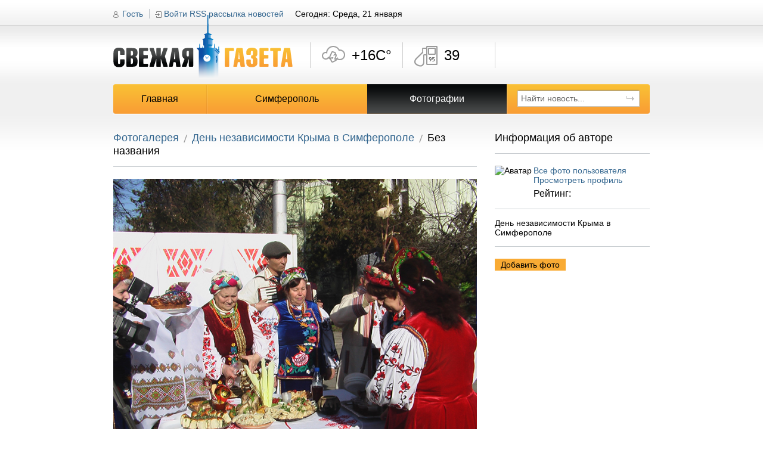

--- FILE ---
content_type: text/html; charset=utf-8
request_url: https://fresh.org.ua/photos/view/484
body_size: 11941
content:
<!DOCTYPE html PUBLIC "-//W3C//DTD XHTML 1.0 Transitional//EN" "http://www.w3.org/TR/xhtml1/DTD/xhtml1-transitional.dtd">
<html xmlns="http://www.w3.org/1999/xhtml" xml:lang="ru">
<head>
	<meta http-equiv="Content-Type" content="text/html;charset=UTF-8" />
	
		<title>Без названия - Фотогалерея - Свежая газета fresh.org.ua Симферополь. Новости, происшествия, события.</title>
		<meta name="title" content="Без названия - Фотогалерея - Свежая газета fresh.org.ua Симферополь. Новости, происшествия, события." />
		<meta name="description" content=". Фотогалерея Симферополь" />
		<meta name="keywords" content=", фотогалерея" />
		<meta name="author" content="Web-Kafa Studio" />
		<meta name="Generator" content="VH 2.0" />
		<meta itemprop="name" content="Без названия - Фотогалерея - Свежая газета fresh.org.ua Симферополь. Новости, происшествия, события.">
		<meta itemprop="description" content=". Фотогалерея Симферополь">
		
		
		<link rel="image_src" href="https://fresh.org.ua/skin/soc.jpg" />
		
		<script type="text/javascript">
			var _gaq = _gaq || [];
			_gaq.push(['_setAccount', 'UA-28411459-1']);
			_gaq.push(['_trackPageview']);
			(function() {
				var ga = document.createElement('script'); ga.type = 'text/javascript'; ga.async = true;
				ga.src = ('https:' == document.location.protocol ? 'https://ssl' : 'http://www') + '.google-analytics.com/ga.js';
				var s = document.getElementsByTagName('script')[0]; s.parentNode.insertBefore(ga, s);
			})();
		</script>
		
	<meta name="author" content="Web-Kafa Studio" />
	<link rel="stylesheet" type="text/css" href="https://fresh.org.ua/skin/media/css/all.css" media="all" />
	<link rel="stylesheet" type="text/css" href="https://fresh.org.ua/skin/media/css/add.css" media="all" />
	<link rel="stylesheet" type="text/css" href="https://fresh.org.ua/skin/window/css.css" media="all" />
	<script type="text/javascript" src="https://fresh.org.ua/skin/media/js/clear_input_text.js"></script>
	<script type="text/javascript" src="https://fresh.org.ua/skin/media/js/jquery-1.5.2.min.js"></script>
	<script type="text/javascript" src="https://fresh.org.ua/skin/media/js/jquery.scrollTo-1.4.2-min.js"></script>
	<script type="text/javascript" src="https://fresh.org.ua/skin/help.js"></script>
</head>
<body class=" gallery">
	<div class="tban">
		
	</div>
	<div id="main">
<!-- Header -->
		<div id="header">
			<a href="https://fresh.org.ua" class="logo" rel="nofollow" title="Свежая газета fresh.org.ua Симферополь"><img src="https://fresh.org.ua/skin/media/images/img-logo.png" alt="Свежая газета fresh.org.ua Симферополь" /></a>
			<div class="nav1">
				
			<a href="javascript: {}" class="username" id="guest_cmd">Гость</a>
			<a href="javascript: {}" class="log" id="login_cmd">Войти</a>
			<div class="logf popup" id="login_popup">
				<form action="http://feodom.com/login/do/?back=http://fresh.org.ua/photos/view/484" method="post">
				<input type="hidden" name="_auto_def_token" value="t68980409213" />
				<input type="hidden" name="_auto_def_itoken" value="1" />
				
					<input class="mb10" type="text" name="login" value="Логин" title="Логин" />
					<input type="password" name="pass" value="Пароль" title="Пароль" />
					<div class="pbtn">
						<input type="submit" value="Войти" />
					</div>
					<div>
						<a rel="nofollow" href="http://feodom.com/register/?back=http://fresh.org.ua/photos/view/484">Регистрация</a>
					</div>
					<div>
						<a rel="nofollow" href="http://feodom.com/?inline=restore">Забыли пароль</a>
					</div>
				</form>
				<div class="box-arrow"></div>
			</div>
			<script type="text/javascript">
				$(document).ready( function () {
					var _cmd = $('#login_cmd, #guest_cmd');
					var _popup = $('#login_popup');
					var _hide = function (e) {
						var _t = $(e.target);
						var _p = _t.parents('#login_popup');
						if (_p.length==0) {
							$(document).unbind('mouseup',_hide);
							_cmd.removeClass('active');
							_popup.removeClass('open');
						}
					} 
					_cmd.bind('click', function (e) {
						$(document).bind('mouseup', _hide );
						_cmd.addClass('active');
						_popup.addClass('open');
					} );
				} );
			</script>
	
				<a href="https://fresh.org.ua/rss/" class="rss" title="RSS рассылка новостей - подписаться">RSS рассылка новостей</a>
				<div class="today">Сегодня: Среда, 21 января</div>
			</div>
			<div class="informers" id="informer-box">
	<ul class="i1" id="informer-i1">
		<div class="ibtn-left"></div>
		<div class="ibtn-right"></div>
		<li>
			<div class="slide slide_1 iwfb t06" id="informer-i1-tile-1">
				+16C&deg;
			</div>
			<div class="slide slide_2" id="informer-i1-tile-2">
				<p><span>Ветер:</span> 4 м/с С</p>
				<p><span>Влажность:</span> 0%</p>
			</div>
		</li>
	</ul>
	<ul class="i2" id="informer-i2">
		<div class="ibtn-left"></div>
		<div class="ibtn-right"></div>
		<li>
			<div class="slide slide_1 iwfb t09" id="informer-i2-tile-1">
				39
			</div>
			<div class="slide slide_2" id="informer-i2-tile-2">
				<p><span>АИ 92:</span> 37 руб</p>
				<p><span>ДТ:</span> 35 руб</p>
			</div>
		</li>
	</ul>
	<ul class="i3" id="informer-i3">
		<div class="ibtn-left"></div>
		<div class="ibtn-right"></div>
<!--		<li>
			<div title="Курс даллара США - покупка" class="slide iwfb2 t10 slide_1" id="informer-i3-tile-1">
				9.50
			</div>
			<div title="Курс доллара США" class="slide slide_2" id="informer-i3-tile-2">
				<p><span>Покупка:</span> 9.50</p>
				<p><span>Продажа:</span> 9.2</p>
			</div>
			<div title="Курс российского рубля - покупка" class="slide iwfb2 t11 slide_3" id="informer-i3-tile-3">
				2.80
			</div>
			<div title="Курс российского рубля" class="slide slide_4" id="informer-i3-tile-4">
				<p><span>Покупка:</span> 2.80</p>
				<p><span>Продажа:</span> 2.5</p>
			</div>
		</li>-->
	</ul>
	<ul class="i4" id="informer-i4">
		<div class="ibtn-left"></div>
		<div class="ibtn-right"></div>
<!--		<li>
			<div title="Курс европейской валюты (Евро) - покупка" class="slide iwfb2 t12 slide_1" id="informer-i4-tile-1">
				13.51
			</div>
			<div title="Курс европейской валюты (Евро)" class="slide slide_2" id="informer-i4-tile-2">
				<p><span>Покупка:</span> 13.51</p>
				<p><span>Продажа:</span> 12.5</p>
			</div>
		</li>-->
	</ul>
</div>
<script type="text/javascript">
	$(document).ready( function () {
		var _tile_speed = 1000;			/* Время, за которое плитка смениться другой */
		var _swap_delta_speed = 1;	/* Время, между сменой плиток */
		var _swap_speed = 5000;			/* Время ожидания, после полной смены плиток */
		var _block_width = 116; 		/* Ширина одной плитки */
		var _cur_block = 0;				/* Номер текущего меняющегося блока */
		var _is_swaping = false;		/* Если true, то происходит смена плиток */
		var _blocks = new Array();		/* Массив блоков */
			/* Первый блок - погода */
			_blocks.push( {
				holder: $('#informer-i1'),	/* Контейнер - в нем будем искать кнопки листания плиток */
				count : 2,					/* Количество плиток */
				busy : false,				/* Идет анимация сейчас или нет */
				cur_tile: 0,				/* Индекс активной плитки */
				tile_width: 116,			/* Ширина плитки */
				tiles : [					/* Массив плиток */
					$('#informer-i1-tile-1'),
					$('#informer-i1-tile-2')
				]
			} );
			/* Второй блок - цены на топливо */
			_blocks.push ( {
				holder: $('#informer-i2'),
				count: 2,
				busy : false,
				cur_tile: 0,
				tile_width: 116,
				tiles : [
					$('#informer-i2-tile-1'),
					$('#informer-i2-tile-2')
				]
			} );
			/* Третий блок - курс доллара и рубля */
			_blocks.push( {
				holder: $('#informer-i3'),
				count: 4,
				busy : false,
				cur_tile: 0,
				tile_width: 94,
				tiles: [
					$('#informer-i3-tile-1'),
					$('#informer-i3-tile-2'),
					$('#informer-i3-tile-3'),
					$('#informer-i3-tile-4')
				]
			} );
			/* Четвертый блок - курс евро */
			_blocks.push( {
				holder: $('#informer-i4'),
				count: 2,
				busy : false,
				cur_tile: 0,
				tile_width: 92,
				tiles: [
					$('#informer-i4-tile-1'),
					$('#informer-i4-tile-2')
				]
			} );
		/* Инициализация положения плиток в блока */
		$.each(_blocks, function (i,block) {
			var _tile_i = 0;
			$.each(block.tiles, function (ii,tile) {
				tile.css( {
					left : _tile_i*block.tile_width+'px',
					width: block.tile_width+'px'
				} );
				_tile_i++;
			} );
		} );
		var _do_tile_move = true;		/* Если true - то происходит автоматическая смена плиток */
		var _do_tile_timer_mover = function () {
			if (_do_tile_move) {
				if (!_is_swaping) {
					var _ic = _blocks.length;
					for (var i=0;i<_ic;i++) {
						var _js_code = '';
						_js_code+='window.setTimeout( function () { ';
						_js_code+='_move_tiles('+i+');';
						_js_code+='} , '+(i*300+1)+');';
						eval ( _js_code );
						//alert("move");
					}
					window.setTimeout( _do_tile_timer_mover, _swap_speed );

				} else {
					window.setTimeout( _do_tile_timer_mover , 1 );
				}
			} else {
				window.setTimeout( _do_tile_timer_mover , _swap_speed );
			}
		}
		$('#informer-box').bind('mouseover', function (e) {
			_do_tile_move = false;
		} ).bind('mouseout', function (e) {
			_do_tile_move = true;
		} );
		/* Функция смещает плитки в указаном блоке */
		var _move_tiles = function (block_i) {
			if (_blocks[block_i].busy) return false;
			_blocks[block_i].busy = true;
			_is_swaping = true;
			/* Проверяем, не сделали мы круг */
			if (_blocks[block_i].cur_tile==(_blocks[block_i].count-1)) {
				var _tile = _blocks[block_i].tiles.shift();
				_blocks[block_i].tiles.push(_tile);
				_tile.css( {
					left : _blocks[block_i].tile_width
				} );
				_blocks[block_i].cur_tile--;
			}
			_blocks[block_i].cur_tile++;
			var _tile_i = 0;
			$.each(_blocks[block_i].tiles, function (tile_i,tile) {
				var _nL = _tile_i*_blocks[block_i].tile_width - _blocks[block_i].cur_tile*_blocks[block_i].tile_width;
				_tile_i++;
				tile.animate( {
					left : _nL
				} , {
					duration: _tile_speed,
					complete : function () {
						_is_swaping = false;
						_blocks[block_i].busy = false;
					}
				} );
			} );
		}
		/* Функция смешает плитки вправо в указаном блоке */
		var _move_tiles_right = function (block_i) {
			if (_blocks[block_i].busy) return false;
			_blocks[block_i].busy = true;
			_is_swaping = true;
			/* Проверяем, не сделали мы круг */
			if (_blocks[block_i].cur_tile==0) {
				var _tile = _blocks[block_i].tiles.pop();
				_blocks[block_i].tiles.unshift(_tile);
				_tile.css( {
					left : - _blocks[block_i].tile_width
				} );
				_blocks[block_i].cur_tile++;
			}
			_blocks[block_i].cur_tile--;
			var _tile_i = 0;
			$.each(_blocks[block_i].tiles, function (tile_i,tile) {
				var _nL = _tile_i*_blocks[block_i].tile_width - _blocks[block_i].cur_tile*_blocks[block_i].tile_width;
				_tile_i++;
				tile.animate( {
					left : _nL
				} , {
					duration: _tile_speed,
					complete : function () {
						_is_swaping = false;
						_blocks[block_i].busy = false;
					}
				} );
			} );
		}
		/* Настраиваем кнопки */
		$.each(_blocks, function (i,block) {
			var _left = $(block.holder.find('.ibtn-right'));
			_left.bind('click', function (e) {
				_move_tiles(i);
			} );
			var _right = $(block.holder.find('.ibtn-left'));
			_right.bind('click', function (e) {
				_move_tiles_right(i);
			} );
		} );
		window.setTimeout( _do_tile_timer_mover , _swap_speed );
	} );
</script>
			
			<table class="main-nav w100pr">
				<tr>
					
			<th class="first"><a href="https://fresh.org.ua/" rel="nofollow" title="Главная">Главная</a></th>
		
			<th><a href="https://fresh.org.ua/simferopol" rel="nofollow" title="Симферополь">Симферополь</a></th>
		
			<th class="active"><a href="https://fresh.org.ua/photos" rel="nofollow" title="Фотографии">Фотографии</a></th>
		
					<th class="last">
						<form class="search" action="https://fresh.org.ua/search/" method="post">
				<input type="hidden" name="_auto_def_token" value="t34986295813" />
				<input type="hidden" name="_auto_def_itoken" value="2" />
				
							<div>
								<input class="sfield" type="text" name="s_query" value="Найти новость..." />
								<input class="sbtn" type="image" src="http://fresh.org.ua/skin/media/images/img-search.png" alt="Найти" />
							</div>
						</form>
					</th>
				</tr>
			</table>
		
		</div>
<!-- End header -->
		<div id="content" class="bb1 mb30">
			<div class="tcb">
				<div class="tcb-side1 bb1 mb20">
					<div class="breadcrumbs bb2">
						<a href="https://fresh.org.ua/photos/">Фотогалерея</a>
						<a href="https://fresh.org.ua/photos/album/41">День независимости Крыма в Симферополе</a>
						<h1>Без названия</h1>
					</div>
					<div class="pbox3">
						<a href="https://fresh.org.ua/images/upload_H3SkHi" title="Кликните по фото для просмотра увеличенного изображения"><img src="https://fresh.org.ua/images/upload_H3SkHi" alt="Без названия" /></a>
						<div class="imginfo">
							<strong class="head1 bb1"><div>&nbsp;</div><div>&nbsp;</div></strong>
							<div class="imgrate">
								
								<span class="rnum" id="rating-text">0</span>
								<div class="frate">
									<em class="rf0" id="rating-box">0</em>
									<script type="text/javascript">
										$(document).ready( function () {
											var _cur_rat = '0';
											var _rat_change = function (e) {
												if (e.offsetX===undefined) e.offsetX = e.layerX - $(e.target).position().left;
												var _cc = ((e.offsetX - (e.offsetX % 8.8))/8.8+1);
												$('#rating-box')[0].className = 'rf'+_cc;
											}
											$('#rating-box').bind('mousemove', 
												_rat_change 
											).bind('mouseout' , function (e) {
												$('#rating-box')[0].className = 'rf'+_cur_rat;
											} ).bind('click', function (e) {
												if (e.offsetX===undefined) e.offsetX = e.layerX - $(e.target).position().left;
												var _cc = ((e.offsetX - (e.offsetX % 8.8))/8.8+1);
												var _photo_id = '484';
												(function(_jQ,_ntoken,_token,_itoken,_data) {if(_data.type=='GET') _data.type='POST';if (!_data.data) {_data.data = {_auto_def_a_token : _token,_auto_def_a_itoken : _itoken,_auto_def_a_ntoken : _ntoken};} else {_data.data._auto_def_a_token = _token;_data.data._auto_def_a_itoken = _itoken;_data.data._auto_def_a_ntoken = _ntoken;};_jQ.ajax( _data );} )($, '3a44c98a2b163aea2a13310f7ad28be8','t06283563121','11', {
													type : 'POST',
													url : 'http://fresh.org.ua/photos/?side=server&action=rating',
													data : {
														photo : _photo_id,
														rat : _cc
													},
													complete : function (rv) {
														var _c = rv.responseText;
														if (_c>=0) {
															_cur_rat = parseInt(_c,10);
															$('#rating-box').unbind( 'mousemove', _rat_change );
															$('#rating-box')[0].className = 'rf'+_cur_rat;
															$('#rating-text')[0].innerHTML = _cur_rat;
														} else {
															var _p = $('#rating-box').offset();
															if (_c==-1) {
																error_show('Вы уже голосовали за эту фотографию', _p.left,_p.top);
															}
															if (_c==-2) {
																error_show('Голосовать могут только зарегистрированные пользователи',_p.left,_p.top);
															}
															if (_c==-3) {
																error_show('Вы не можете голосовать за свою фотографию',_p.left,_p.top);
															}
														}
													} 
												} );
											} );
										} );
									</script>
								</div>
								<span>Ретинг</span>
							</div>
							<div class="imore">
								<div class="soc_share">
									<!-- AddThis Button BEGIN -->
									<div class="addthis_toolbox addthis_default_style ">
										<a class="addthis_button_google_plusone" g:plusone:count="false"></a>
										<a class="addthis_button_facebook"></a>
										<a class="addthis_button_twitter"></a>
										<a class="addthis_button_vk"></a>
										<a class="addthis_button_mymailru"></a>
										<a class="addthis_button_odnoklassniki_ru"></a>
										<a class="addthis_button_compact"></a>
										<a class="addthis_counter addthis_bubble_style"></a>
									</div>
									<script type="text/javascript" src="https://s7.addthis.com/js/250/addthis_widget.js#pubid=ra-4ecb7df665e030a7"></script>
								</div>
								<div class="add-date">Добавлено: 20.01.11 <em class="views" title="Просмотров">10211</em></div>
							</div>
						</div>
					</div>
					
	
	<script type="text/javascript" src="https://fresh.org.ua/new/js/jquery.cookie.js"></script>
	<script>
	     (function($) {
			$(function() {

			 $('ul.tabs').delegate('li:not(.current)', 'click', function() {
			 $(this).addClass('current').siblings().removeClass('current')
			 .parents('div.section').find('div.comments-box').removeClass("visible").eq($(this).index()).addClass("visible");
			 $.cookie("comments_current", $(this).index(),{expires: 2, path: '/', domain: '.'+'fresh.org.ua'});//пишем в куки активный источник комментов
			 })

			})
			})(jQuery)

			$(document).ready(function(){
				if($.cookie("comments_current"))
				{
					$('ul.tabs').find('li').eq($.cookie("comments_current")).click();
				}
			});
	</script>

    <style>

           ul.tabs {
 display:block;
 position:relative;
 width:728px;
 float:left;
 height: 28px;
 line-height: 25px;
 list-style: none;
 border-bottom: 1px solid #E4E4E4;
 }
 .tabs li {
 display: inline;
 font-size: 1em;
 outline: 0;
 border: 0;
 background: #D8D8D8;
 color: #555;
 padding: 7px 10px;
 margin: 20px 0 0 0;
 -moz-border-radius: 5px 5px 0 0;
 -webkit-border-radius: 5px 5px 0 0;
 border-radius: 5px 5px 0 0;
 vertical-align: middle;
 cursor:pointer;

 }
 .tabs li:hover {
 background: #2e4c79;
 color: #fff
 }
 .tabs li.current {
 background: #2e4c79;
 color: #fff
 }
 .comments-box{float:left;}
 .comments-box{
 	display:none;
 }
 .comments-box.visible {
 	display:block;
 }

 .comments-box.cfb-box{
 	display:block;margin-left:728px;height:1px;overflow:hidden;
 }
 .comments-box.visible {
 	display:block; margin-left:0px;height:auto;overflow:visible;
 }

    </style>
	<div class="section" style="width:728px;min-height:150px;position:relative;float:left;margin:20px 0 20px 0;overflow:hidden;background:#fff;">
		 <ul class="tabs">
			 <li class="current">Комментарии ВКонтакте</li>
			 <li>Комментарии Facebook</li>
		 </ul>
			 <div class="comments-box cvk-box visible">
			 	<script type="text/javascript" src="https://vk.com/js/api/openapi.js?75"></script>
				<script type="text/javascript">
				  VK.init({apiId: 3336436, onlyWidgets: true});
				</script>
				<div id="comments"></div>
				<script type="text/javascript">
					VK.Widgets.Comments("comments", {limit: 10, width: "728", attach: "*"});
				</script>
			 </div>
			 <div class="comments-box cfb-box">
				<div id="fb-root"></div>
				<script>(function(d, s, id) {
				  var js, fjs = d.getElementsByTagName(s)[0];
				  if (d.getElementById(id)) return;
				  js = d.createElement(s); js.id = id;
				  js.src = "//connect.facebook.net/ru_RU/all.js#xfbml=1";
				  fjs.parentNode.insertBefore(js, fjs);
				}(document, 'script', 'facebook-jssdk'));
				</script>
				<div class="fb-comments" data-href="http://fresh.org.ua/photos/view/484" data-numposts="10" data-width="728" style="width:728px"></div>
			</div>
	</div>
    <div style="text-align: center; padding-top: 4px; padding-bottom: 4px;">&nbsp;&nbsp;&nbsp;&nbsp;</div>

				</div>
				<div class="tcb-side2">
					<div class="head1 bb2">Информация об авторе</div>
					<div class="uinfo bb1">
						<div class="ava">
							<img src="" alt="Аватар " width="50" height="50" />
						</div>
						<p></p>
						<a href="https://fresh.org.ua/photos/user/">Все фото пользователя</a>
						<a href="http://feodom.com/user_profile/">Просмотреть профиль</a>
						<p class="urate">Рейтинг: </p>
					</div>
					<div class="ainfo bb1">
						<strong>День независимости Крыма в Симферополе</strong>
					</div>
					<form action="" class="actrl" id="empty-form">
				<input type="hidden" name="_auto_def_token" value="t99796691269" />
				<input type="hidden" name="_auto_def_itoken" value="3" />
				
						<script type="text/javascript">
							$(document).ready( function () {
								$('#empty-form').bind('submit', function (e) { return false } );
							} );
						</script>
						
						<div class="pbtn">
							<input class="first" type='submit' value='Добавить фото' id="cmd-upload-photos"/>
							<script type="text/javascript">
								$(document).ready( function () {
									$('#cmd-upload-photos').bind('click', function (e) {
										var _p = $('#cmd-upload-photos').offset();
										error_show('Фотографии могут добавлять только зарегистрированные пользователи<br />Авторизируйтесь',_p.left,_p.top);
									} );
								} );
							</script>
						</div>
						
						
						
						<div class="pbtn" style="padding-top: 20px;">
						
						</div>
						
					</form>
				</div>
			</div>
			<div class="tcb ptb20">
				
				<div class="tcb-side1 palbums" id="all-albums">
					<div class="head1 bb2"><span>Последние альбомы</span><a href="javascript: var t=1;" id="show-all-albums">Отобразить все альбомы</a></div>
					<script type="text/javascript">
						$(document).ready( function () {
							var _show_all_cmd = $('#show-all-albums');
							var _album_cont = $('#all-albums');
							_show_all_cmd.bind('click', function (e) {
								if (_album_cont.hasClass('show-all')) {
									_album_cont.removeClass('show-all');
									_show_all_cmd[0].innerHTML = 'Отобразить все альбомы';
								} else {
									_album_cont.addClass('show-all');
									_show_all_cmd[0].innerHTML = 'Показать последнии обновленные';
								}
							} );
						} );
					</script>
					
					<ul class="first">
						
						<li>
							<a href="https://fresh.org.ua/photos/album/73" title="Выставки военной техники весной 2017">
								<img src="https://fresh.org.ua/upload/photo_thumb/1492_188_141.jpg" alt="Выставки военной техники весной 2017" />
							</a>
							<a href="https://fresh.org.ua/photos/album/73">Выставки военной техники весной 2017</a>
						</li>
				
						<li>
							<a href="https://fresh.org.ua/photos/album/72" title="Реконструкция центра Симферополя 2016/17">
								<img src="https://fresh.org.ua/upload/photo_thumb/1473_188_141.jpg" alt="Реконструкция центра Симферополя 2016/17" />
							</a>
							<a href="https://fresh.org.ua/photos/album/72">Реконструкция центра Симферополя 2016/17</a>
						</li>
				
						<li class="last">
							<a href="https://fresh.org.ua/photos/album/70" title="Погода по дням: 2016 год">
								<img src="https://fresh.org.ua/upload/photo_thumb/1463_188_141.jpg" alt="Погода по дням: 2016 год" />
							</a>
							<a href="https://fresh.org.ua/photos/album/70">Погода по дням: 2016 год</a>
						</li>
				
					</ul>
				
					<ul>
						
						<li>
							<a href="https://fresh.org.ua/photos/album/55" title="Салгир">
								<img src="https://fresh.org.ua/upload/photo_thumb/1433_188_141.jpg" alt="Салгир" />
							</a>
							<a href="https://fresh.org.ua/photos/album/55">Салгир</a>
						</li>
				
						<li>
							<a href="https://fresh.org.ua/photos/album/71" title="Железнодорожный вокзал Симферополя">
								<img src="https://fresh.org.ua/upload/photo_thumb/1402_188_141.jpg" alt="Железнодорожный вокзал Симферополя" />
							</a>
							<a href="https://fresh.org.ua/photos/album/71">Железнодорожный вокзал Симферополя</a>
						</li>
				
						<li class="last">
							<a href="https://fresh.org.ua/photos/album/68" title="Масленица в Симферополе-2016">
								<img src="https://fresh.org.ua/upload/photo_thumb/1358_188_141.jpg" alt="Масленица в Симферополе-2016" />
							</a>
							<a href="https://fresh.org.ua/photos/album/68">Масленица в Симферополе-2016</a>
						</li>
				
					</ul>
				
					<ul>
						
						<li>
							<a href="https://fresh.org.ua/photos/album/69" title="Памятник Потемкину в Симферополе">
								<img src="https://fresh.org.ua/upload/photo_thumb/1351_188_141.jpg" alt="Памятник Потемкину в Симферополе" />
							</a>
							<a href="https://fresh.org.ua/photos/album/69">Памятник Потемкину в Симферополе</a>
						</li>
				
						<li>
							<a href="https://fresh.org.ua/photos/album/67" title="Погода по дням: 2015 год">
								<img src="https://fresh.org.ua/upload/photo_thumb/1339_188_141.jpg" alt="Погода по дням: 2015 год" />
							</a>
							<a href="https://fresh.org.ua/photos/album/67">Погода по дням: 2015 год</a>
						</li>
				
						<li class="last">
							<a href="https://fresh.org.ua/photos/album/66" title="Армия и флот">
								<img src="https://fresh.org.ua/upload/photo_thumb/1283_188_141.jpg" alt="Армия и флот" />
							</a>
							<a href="https://fresh.org.ua/photos/album/66">Армия и флот</a>
						</li>
				
					</ul>
				
					<ul>
						
						<li>
							<a href="https://fresh.org.ua/photos/album/65" title="Улица Козлова">
								<img src="https://fresh.org.ua/upload/photo_thumb/1273_188_141.jpg" alt="Улица Козлова" />
							</a>
							<a href="https://fresh.org.ua/photos/album/65">Улица Козлова</a>
						</li>
				
						<li>
							<a href="https://fresh.org.ua/photos/album/64" title="Вокзал Симферополя">
								<img src="https://fresh.org.ua/upload/photo_thumb/1268_188_141.jpg" alt="Вокзал Симферополя" />
							</a>
							<a href="https://fresh.org.ua/photos/album/64">Вокзал Симферополя</a>
						</li>
				
						<li class="last">
							<a href="https://fresh.org.ua/photos/album/20" title="Городские зарисовки">
								<img src="https://fresh.org.ua/upload/photo_thumb/1267_188_141.jpg" alt="Городские зарисовки" />
							</a>
							<a href="https://fresh.org.ua/photos/album/20">Городские зарисовки</a>
						</li>
				
					</ul>
				
					<ul>
						
						<li>
							<a href="https://fresh.org.ua/photos/album/19" title="Просто красиво">
								<img src="https://fresh.org.ua/upload/photo_thumb/1257_188_141.jpg" alt="Просто красиво" />
							</a>
							<a href="https://fresh.org.ua/photos/album/19">Просто красиво</a>
						</li>
				
						<li>
							<a href="https://fresh.org.ua/photos/album/0" title="Без рубрики">
								<img src="https://fresh.org.ua/upload/photo_thumb/1254_188_141.jpg" alt="Без рубрики" />
							</a>
							<a href="https://fresh.org.ua/photos/album/0">Без рубрики</a>
						</li>
				
						<li class="last">
							<a href="https://fresh.org.ua/photos/album/18" title="Сквер Тренева">
								<img src="https://fresh.org.ua/upload/photo_thumb/1247_188_141.jpg" alt="Сквер Тренева" />
							</a>
							<a href="https://fresh.org.ua/photos/album/18">Сквер Тренева</a>
						</li>
				
					</ul>
				
					<ul>
						
						<li>
							<a href="https://fresh.org.ua/photos/album/2" title="Балаклава">
								<img src="https://fresh.org.ua/upload/photo_thumb/1245_188_141.jpg" alt="Балаклава" />
							</a>
							<a href="https://fresh.org.ua/photos/album/2">Балаклава</a>
						</li>
				
						<li>
							<a href="https://fresh.org.ua/photos/album/62" title="Курсы валют в обменниках Симферополя">
								<img src="https://fresh.org.ua/upload/photo_thumb/1222_188_141.jpg" alt="Курсы валют в обменниках Симферополя" />
							</a>
							<a href="https://fresh.org.ua/photos/album/62">Курсы валют в обменниках Симферополя</a>
						</li>
				
						<li class="last">
							<a href="https://fresh.org.ua/photos/album/44" title="Транспорт города">
								<img src="https://fresh.org.ua/upload/photo_thumb/1221_188_141.jpg" alt="Транспорт города" />
							</a>
							<a href="https://fresh.org.ua/photos/album/44">Транспорт города</a>
						</li>
				
					</ul>
				
					<ul>
						
						<li>
							<a href="https://fresh.org.ua/photos/album/63" title="Зима в Симферополе 2014/2015">
								<img src="https://fresh.org.ua/upload/photo_thumb/1212_188_141.jpg" alt="Зима в Симферополе 2014/2015" />
							</a>
							<a href="https://fresh.org.ua/photos/album/63">Зима в Симферополе 2014/2015</a>
						</li>
				
						<li>
							<a href="https://fresh.org.ua/photos/album/60" title="Улица Пушкина">
								<img src="https://fresh.org.ua/upload/photo_thumb/1172_188_141.jpg" alt="Улица Пушкина" />
							</a>
							<a href="https://fresh.org.ua/photos/album/60">Улица Пушкина</a>
						</li>
				
						<li class="last">
							<a href="https://fresh.org.ua/photos/album/13" title="Парк кованых фигур в Симферополе">
								<img src="https://fresh.org.ua/upload/photo_thumb/1146_188_141.jpg" alt="Парк кованых фигур в Симферополе" />
							</a>
							<a href="https://fresh.org.ua/photos/album/13">Парк кованых фигур в Симферополе</a>
						</li>
				
					</ul>
				
					<ul>
						
						<li>
							<a href="https://fresh.org.ua/photos/album/59" title="Остатки эпохи СССР в Симферополе">
								<img src="https://fresh.org.ua/upload/photo_thumb/1140_188_141.jpg" alt="Остатки эпохи СССР в Симферополе" />
							</a>
							<a href="https://fresh.org.ua/photos/album/59">Остатки эпохи СССР в Симферополе</a>
						</li>
				
						<li>
							<a href="https://fresh.org.ua/photos/album/5" title="Ласточкино гнездо">
								<img src="https://fresh.org.ua/upload/photo_thumb/1133_188_141.jpg" alt="Ласточкино гнездо" />
							</a>
							<a href="https://fresh.org.ua/photos/album/5">Ласточкино гнездо</a>
						</li>
				
						<li class="last">
							<a href="https://fresh.org.ua/photos/album/50" title="Животные Симферополя">
								<img src="https://fresh.org.ua/upload/photo_thumb/1132_188_141.jpg" alt="Животные Симферополя" />
							</a>
							<a href="https://fresh.org.ua/photos/album/50">Животные Симферополя</a>
						</li>
				
					</ul>
				
					<ul>
						
						<li>
							<a href="https://fresh.org.ua/photos/album/37" title="Фотоконкурс ">
								<img src="https://fresh.org.ua/upload/photo_thumb/1117_188_141.jpg" alt="Фотоконкурс ">
							</a>
							<a href="https://fresh.org.ua/photos/album/37">Фотоконкурс "Осень в Симферополе"</a>
						</li>
				
						<li>
							<a href="https://fresh.org.ua/photos/album/11" title="Выставка витражей в Симферополе">
								<img src="https://fresh.org.ua/upload/photo_thumb/1115_188_141.jpg" alt="Выставка витражей в Симферополе" />
							</a>
							<a href="https://fresh.org.ua/photos/album/11">Выставка витражей в Симферополе</a>
						</li>
				
						<li class="last">
							<a href="https://fresh.org.ua/photos/album/51" title="Деревянные скульптуры Симферополя">
								<img src="https://fresh.org.ua/upload/photo_thumb/1104_188_141.jpg" alt="Деревянные скульптуры Симферополя" />
							</a>
							<a href="https://fresh.org.ua/photos/album/51">Деревянные скульптуры Симферополя</a>
						</li>
				
					</ul>
				
					<ul>
						
						<li>
							<a href="https://fresh.org.ua/photos/album/58" title="Гагаринский парк в Симферополе">
								<img src="https://fresh.org.ua/upload/photo_thumb/1102_188_141.jpg" alt="Гагаринский парк в Симферополе" />
							</a>
							<a href="https://fresh.org.ua/photos/album/58">Гагаринский парк в Симферополе</a>
						</li>
				
						<li>
							<a href="https://fresh.org.ua/photos/album/56" title="Весна в Симферополе-2013">
								<img src="https://fresh.org.ua/upload/photo_thumb/1075_188_141.jpg" alt="Весна в Симферополе-2013" />
							</a>
							<a href="https://fresh.org.ua/photos/album/56">Весна в Симферополе-2013</a>
						</li>
				
						<li class="last">
							<a href="https://fresh.org.ua/photos/album/47" title="Зима 2012/2103 в Симферополе">
								<img src="https://fresh.org.ua/upload/photo_thumb/1062_188_141.jpg" alt="Зима 2012/2103 в Симферополе" />
							</a>
							<a href="https://fresh.org.ua/photos/album/47">Зима 2012/2103 в Симферополе</a>
						</li>
				
					</ul>
				
					<ul>
						
						<li>
							<a href="https://fresh.org.ua/photos/album/49" title="Граффити в Симферополе">
								<img src="https://fresh.org.ua/upload/photo_thumb/1060_188_141.jpg" alt="Граффити в Симферополе" />
							</a>
							<a href="https://fresh.org.ua/photos/album/49">Граффити в Симферополе</a>
						</li>
				
						<li>
							<a href="https://fresh.org.ua/photos/album/29" title="Ботанический сад ТНУ в Симферополе">
								<img src="https://fresh.org.ua/upload/photo_thumb/1045_188_141.jpg" alt="Ботанический сад ТНУ в Симферополе" />
							</a>
							<a href="https://fresh.org.ua/photos/album/29">Ботанический сад ТНУ в Симферополе</a>
						</li>
				
						<li class="last">
							<a href="https://fresh.org.ua/photos/album/23" title="Досуг и развлечения в Симферополе">
								<img src="https://fresh.org.ua/upload/photo_thumb/1039_188_141.jpg" alt="Досуг и развлечения в Симферополе" />
							</a>
							<a href="https://fresh.org.ua/photos/album/23">Досуг и развлечения в Симферополе</a>
						</li>
				
					</ul>
				
					<ul>
						
						<li>
							<a href="https://fresh.org.ua/photos/album/54" title="Симферополь в День Валентина-2013">
								<img src="https://fresh.org.ua/upload/photo_thumb/1038_188_141.jpg" alt="Симферополь в День Валентина-2013" />
							</a>
							<a href="https://fresh.org.ua/photos/album/54">Симферополь в День Валентина-2013</a>
						</li>
				
						<li>
							<a href="https://fresh.org.ua/photos/album/53" title="Детский парк Симферополь">
								<img src="https://fresh.org.ua/upload/photo_thumb/1014_188_141.jpg" alt="Детский парк Симферополь" />
							</a>
							<a href="https://fresh.org.ua/photos/album/53">Детский парк Симферополь</a>
						</li>
				
						<li class="last">
							<a href="https://fresh.org.ua/photos/album/52" title="Солнечный февраль в Симферополе">
								<img src="https://fresh.org.ua/upload/photo_thumb/1008_188_141.jpg" alt="Солнечный февраль в Симферополе" />
							</a>
							<a href="https://fresh.org.ua/photos/album/52">Солнечный февраль в Симферополе</a>
						</li>
				
					</ul>
				
					<ul>
						
						<li>
							<a href="https://fresh.org.ua/photos/album/48" title="Пожар в центре Симферополя 23.12.12">
								<img src="https://fresh.org.ua/upload/photo_thumb/977_188_141.jpg" alt="Пожар в центре Симферополя 23.12.12" />
							</a>
							<a href="https://fresh.org.ua/photos/album/48">Пожар в центре Симферополя 23.12.12</a>
						</li>
				
						<li>
							<a href="https://fresh.org.ua/photos/album/46" title="Ботсад ТНУ в ноябре">
								<img src="https://fresh.org.ua/upload/photo_thumb/930_188_141.jpg" alt="Ботсад ТНУ в ноябре" />
							</a>
							<a href="https://fresh.org.ua/photos/album/46">Ботсад ТНУ в ноябре</a>
						</li>
				
						<li class="last">
							<a href="https://fresh.org.ua/photos/album/45" title="Фото Александра Управителева">
								<img src="https://fresh.org.ua/upload/photo_thumb/893_188_141.jpg" alt="Фото Александра Управителева" />
							</a>
							<a href="https://fresh.org.ua/photos/album/45">Фото Александра Управителева</a>
						</li>
				
					</ul>
				
					<ul>
						
						<li>
							<a href="https://fresh.org.ua/photos/album/10" title="Выставка-продажа китайского фарфора в Симферополе">
								<img src="https://fresh.org.ua/upload/photo_thumb/567_188_141.jpeg" alt="Выставка-продажа китайского фарфора в Симферополе" />
							</a>
							<a href="https://fresh.org.ua/photos/album/10">Выставка-продажа китайского фарфора в Симферополе</a>
						</li>
				
						<li>
							<a href="https://fresh.org.ua/photos/album/34" title="Выставка голубей в Симферополе">
								<img src="https://fresh.org.ua/upload/photo_thumb/540_188_141.jpeg" alt="Выставка голубей в Симферополе" />
							</a>
							<a href="https://fresh.org.ua/photos/album/34">Выставка голубей в Симферополе</a>
						</li>
				
						<li class="last">
							<a href="https://fresh.org.ua/photos/album/41" title="День независимости Крыма в Симферополе">
								<img src="https://fresh.org.ua/upload/photo_thumb/498_188_141.JPG" alt="День независимости Крыма в Симферополе" />
							</a>
							<a href="https://fresh.org.ua/photos/album/41">День независимости Крыма в Симферополе</a>
						</li>
				
					</ul>
				
					<ul>
						
						<li>
							<a href="https://fresh.org.ua/photos/album/39" title="День независимости Крыма в СИмферополе">
								<img src="https://fresh.org.ua/upload/photo_thumb/481_188_141.jpeg" alt="День независимости Крыма в СИмферополе" />
							</a>
							<a href="https://fresh.org.ua/photos/album/39">День независимости Крыма в СИмферополе</a>
						</li>
				
						<li>
							<a href="https://fresh.org.ua/photos/album/25" title="1 сентября в Симферополе">
								<img src="https://fresh.org.ua/upload/photo_thumb/376_188_141.jpeg" alt="1 сентября в Симферополе" />
							</a>
							<a href="https://fresh.org.ua/photos/album/25">1 сентября в Симферополе</a>
						</li>
				
						<li class="last">
							<a href="https://fresh.org.ua/photos/album/36" title="Конкурс детских рисунков в Симферополе на тему «За гуманное отношение к животным»">
								<img src="https://fresh.org.ua/upload/photo_thumb/370_188_141.JPG" alt="Конкурс детских рисунков в Симферополе на тему «За гуманное отношение к животным»" />
							</a>
							<a href="https://fresh.org.ua/photos/album/36">Конкурс детских рисунков в Симферополе на тему «За гуманное отношение к животным»</a>
						</li>
				
					</ul>
				
					<ul>
						
						<li>
							<a href="https://fresh.org.ua/photos/album/35" title="Шоу беспородных животных в Симферополе">
								<img src="https://fresh.org.ua/upload/photo_thumb/358_188_141.JPG" alt="Шоу беспородных животных в Симферополе" />
							</a>
							<a href="https://fresh.org.ua/photos/album/35">Шоу беспородных животных в Симферополе</a>
						</li>
				
						<li>
							<a href="https://fresh.org.ua/photos/album/32" title="Сквер святителя Луки в Симферополе">
								<img src="https://fresh.org.ua/upload/photo_thumb/331_188_141.jpeg" alt="Сквер святителя Луки в Симферополе" />
							</a>
							<a href="https://fresh.org.ua/photos/album/32">Сквер святителя Луки в Симферополе</a>
						</li>
				
						<li class="last">
							<a href="https://fresh.org.ua/photos/album/33" title="Празднование 45-летия Железнодорожного района в Симферополе">
								<img src="https://fresh.org.ua/upload/photo_thumb/323_188_141.jpeg" alt="Празднование 45-летия Железнодорожного района в Симферополе" />
							</a>
							<a href="https://fresh.org.ua/photos/album/33">Празднование 45-летия Железнодорожного района в Симферополе</a>
						</li>
				
					</ul>
				
					<ul>
						
						<li>
							<a href="https://fresh.org.ua/photos/album/31" title="Международный авиаперелет в Симферополе">
								<img src="https://fresh.org.ua/upload/photo_thumb/303_188_141.jpeg" alt="Международный авиаперелет в Симферополе" />
							</a>
							<a href="https://fresh.org.ua/photos/album/31">Международный авиаперелет в Симферополе</a>
						</li>
				
						<li>
							<a href="https://fresh.org.ua/photos/album/30" title="Мемориал афганцам (памятник БМП) в Симферополе">
								<img src="https://fresh.org.ua/upload/photo_thumb/295_188_141.jpeg" alt="Мемориал афганцам (памятник БМП) в Симферополе" />
							</a>
							<a href="https://fresh.org.ua/photos/album/30">Мемориал афганцам (памятник БМП) в Симферополе</a>
						</li>
				
						<li class="last">
							<a href="https://fresh.org.ua/photos/album/26" title="Симферопольский резчик по дереву Игорь">
								<img src="https://fresh.org.ua/upload/photo_thumb/276_188_141.jpeg" alt="Симферопольский резчик по дереву Игорь" />
							</a>
							<a href="https://fresh.org.ua/photos/album/26">Симферопольский резчик по дереву Игорь</a>
						</li>
				
					</ul>
				
					<ul>
						
						<li>
							<a href="https://fresh.org.ua/photos/album/24" title="Флешмоб в Симферополе против курения ">
								<img src="https://fresh.org.ua/upload/photo_thumb/258_188_141.jpeg" alt="Флешмоб в Симферополе против курения " />
							</a>
							<a href="https://fresh.org.ua/photos/album/24">Флешмоб в Симферополе против курения </a>
						</li>
				
						<li>
							<a href="https://fresh.org.ua/photos/album/22" title="Стадион ">
								<img src="https://fresh.org.ua/upload/photo_thumb/251_188_141.jpeg" alt="Стадион ">
							</a>
							<a href="https://fresh.org.ua/photos/album/22">Стадион "Локомотив"</a>
						</li>
				
						<li class="last">
							<a href="https://fresh.org.ua/photos/album/21" title="Долгоруковский шпиль">
								<img src="https://fresh.org.ua/upload/photo_thumb/228_188_141.jpeg" alt="Долгоруковский шпиль" />
							</a>
							<a href="https://fresh.org.ua/photos/album/21">Долгоруковский шпиль</a>
						</li>
				
					</ul>
				
					<ul>
						
						<li>
							<a href="https://fresh.org.ua/photos/album/6" title="">
								<img src="https://fresh.org.ua/upload/photo_thumb/209_188_141.jpeg" alt="">
							</a>
							<a href="https://fresh.org.ua/photos/album/6">"Левые" пропуска</a>
						</li>
				
						<li>
							<a href="https://fresh.org.ua/photos/album/17" title="Сквер на бульваре Ленина">
								<img src="https://fresh.org.ua/upload/photo_thumb/208_188_141.jpeg" alt="Сквер на бульваре Ленина" />
							</a>
							<a href="https://fresh.org.ua/photos/album/17">Сквер на бульваре Ленина</a>
						</li>
				
						<li class="last">
							<a href="https://fresh.org.ua/photos/album/15" title="Сквер Победы (Танк Т-34)">
								<img src="https://fresh.org.ua/upload/photo_thumb/191_188_141.jpeg" alt="Сквер Победы (Танк Т-34)" />
							</a>
							<a href="https://fresh.org.ua/photos/album/15">Сквер Победы (Танк Т-34)</a>
						</li>
				
					</ul>
				
					<ul>
						
						<li>
							<a href="https://fresh.org.ua/photos/album/14" title="Бой с душманами под Симферополем ">
								<img src="https://fresh.org.ua/upload/photo_thumb/167_188_141.jpeg" alt="Бой с душманами под Симферополем " />
							</a>
							<a href="https://fresh.org.ua/photos/album/14">Бой с душманами под Симферополем </a>
						</li>
				
						<li>
							<a href="https://fresh.org.ua/photos/album/9" title="Рынок ">
								<img src="https://fresh.org.ua/upload/photo_thumb/53_188_141.jpeg" alt="Рынок ">
							</a>
							<a href="https://fresh.org.ua/photos/album/9">Рынок "Западный"</a>
						</li>
				
					</ul>
				
				</div>
				
				
				
				
				
				
				<div class="tcb-side2 ptags">
					<div class="head1 bb2">Популярные теги</div>
					<ul>
						
						<li><a class="s3" href="https://fresh.org.ua/photos/tags/640">кованых фигур</a></li>
						
						<li><a class="s2" href="https://fresh.org.ua/photos/tags/534">победы (танк</a></li>
						
						<li><a class="s5" href="https://fresh.org.ua/photos/tags/16">без названия</a></li>
						
						<li><a class="s1" href="https://fresh.org.ua/photos/tags/164">фарфора симферополе</a></li>
						
						<li><a class="s4" href="https://fresh.org.ua/photos/tags/558">бой душманами</a></li>
						
						<li><a class="s1" href="https://fresh.org.ua/photos/tags/161">выставка-продажа китайского</a></li>
						
						<li><a class="s3" href="https://fresh.org.ua/photos/tags/638">парк кованых</a></li>
						
						<li><a class="s5" href="https://fresh.org.ua/photos/tags/95">"осень симферополе"</a></li>
						
						<li><a class="s1" href="https://fresh.org.ua/photos/tags/157">сад тну</a></li>
						
						<li><a class="s6" href="https://fresh.org.ua/photos/tags/6">без рубрики</a></li>
						
						<li><a class="s2" href="https://fresh.org.ua/photos/tags/532">сквер победы</a></li>
						
						<li><a class="s1" href="https://fresh.org.ua/photos/tags/536">(танк т-34)</a></li>
						
						<li><a class="s3" href="https://fresh.org.ua/photos/tags/10">просто красиво</a></li>
						
						<li><a class="s1" href="https://fresh.org.ua/photos/tags/155">ботанический сад</a></li>
						
						<li><a class="s5" href="https://fresh.org.ua/photos/tags/93">фотоконкурс "осень</a></li>
						
						<li><a class="s1" href="https://fresh.org.ua/photos/tags/163">китайского фарфора</a></li>
						
						<li><a class="s4" href="https://fresh.org.ua/photos/tags/3">городские зарисовки</a></li>
						
						<li><a class="s3" href="https://fresh.org.ua/photos/tags/562">под симферополем</a></li>
						
						<li><a class="s2" href="https://fresh.org.ua/photos/tags/641">фигур симферополе</a></li>
						
						<li><a class="s4" href="https://fresh.org.ua/photos/tags/560">душманами под</a></li>
						
						
					</ul>
				</div>
				<div class="plinks mb20">
					<div style="position:relative;float:left;">
    <!--f9ecc--><br /><script type="text/javascript">
<!--
var _acic={dataProvider:10};(function(){var e=document.createElement("script");e.type="text/javascript";e.async=true;e.src="https://www.acint.net/aci.js";var t=document.getElementsByTagName("script")[0];t.parentNode.insertBefore(e,t)})()
//-->
</script> <br /><br /></div><div style="position:relative;text-align:right;">
<!--d92ca3e4--><!--d92ca3e4--> <script async="async" src="https://w.uptolike.com/widgets/v1/zp.js?pid=1514749"></script> </div>
				</div>
			</div>
		</div>
<!-- Footer -->
		<div id="footer">
			<div class="dev-holder bb1">
				<div class="dev">
					<a class="wklogo" href="http://web-kafa.com" title="Создание сайтов, хостинг, продвижение." rel="nofollow"><img src="https://fresh.org.ua/skin/media/images/img-wk.png" alt="Web-Kafa" width="38" height="29" /></a>
					<p>Сайт разработан в<br /> студии &laquo;<a href="http://web-kafa.com" title="Создание сайтов, хостинг, продвижение." rel="nofollow">Web-Kafa</a>&raquo;</p>
				</div>
				<div class="counters">
					<noindex><a href="http://www.yandex.ru/cy?base=0&host=www.fresh.org.ua" rel="nofollow">
<img src="http://www.yandex.ru/cycounter?www.fresh.org.ua" width=88 height=31 alt="Яндекс цитирования" border=0></a>
<!--Rating@Mail.ru COUNTEr--><script language="JavaScript" type="text/javascript"><!--
d=document;var a='';a+=';r='+escape(d.referrer)
js=10//--></script><script language="JavaScript1.1" type="text/javascript"><!--
a+=';j='+navigator.javaEnabled()
js=11//--></script><script language="JavaScript1.2" type="text/javascript"><!--
s=screen;a+=';s='+s.width+'*'+s.height
a+=';d='+(s.colorDepth?s.colorDepth:s.pixelDepth)
js=12//--></script><script language="JavaScript1.3" type="text/javascript"><!--
js=13//--></script><script language="JavaScript" type="text/javascript"><!--
d.write('<a rel="nofollow" href="http://top.mail.ru/jump?from=1100035"'+
' target=_top><img src="http://d9.cc.b0.a1.top.list.ru/counter'+
'?id=1100035;t=49;js='+js+a+';rand='+Math.random()+
'" alt="Рейтинг@Mail.ru"'+' border=0 height=31 width=88/><\/a>')
if(11<js)d.write('<'+'!-- ')//--></script><noscript><a
target=_top href="http://top.mail.ru/jump?from=1100035" rel="nofollow"><img
src="http://d9.cc.b0.a1.top.list.ru/counter?js=na;id=1100035;t=49"
border=0 height=31 width=88
alt="Рейтинг@Mail.ru"/></a></noscript><script language="JavaScript" type="text/javascript"><!--
if(11<js)d.write('--'+'>')//--></script><!--/COUNTER-->
</noindex>
<!-- Yandex.Metrika counter --><div style="display:none;"><script type="text/javascript">(function(w, c) { (w[c] = w[c] || []).push(function() { try { w.yaCounter8010541 = new Ya.Metrika({id:8010541, enableAll: true}); } catch(e) { } }); })(window, 'yandex_metrika_callbacks');</script></div><script src="//mc.yandex.ru/metrika/watch.js" type="text/javascript" defer="defer"></script><noscript><div><img src="//mc.yandex.ru/watch/8010541" style="position:absolute; left:-9999px;" alt="" /></div></noscript><!-- /Yandex.Metrika counter -->
<!--LiveInternet counter--><script type="text/javascript"><!--
document.write("<a href='http://www.liveinternet.ru/click' "+
"target=_blank><img src='//counter.yadro.ru/hit?t14.2;r"+
escape(document.referrer)+((typeof(screen)=="undefined")?"":
";s"+screen.width+"*"+screen.height+"*"+(screen.colorDepth?
screen.colorDepth:screen.pixelDepth))+";u"+escape(document.URL)+
";"+Math.random()+
"' alt='' title='LiveInternet: показано число просмотров за 24"+
" часа, посетителей за 24 часа и за сегодня' "+
"border='0' width='88' height='31'><\/a>")
//--></script><!--/LiveInternet-->
				</div>
				<div class="tup">
					<div class="tup-btn">
						<a href="#">Наверх</a>&nbsp;&uarr;
					</div>
				</div>
			</div>
			
			<div class="flinks bb1">
				<ul>
			<li><a href="https://fresh.org.ua/about_us" title="Подробнее о нас">Подробнее о нас</a></li>
		
			<li><a href="https://fresh.org.ua/reclama" title="Размещение рекламы на сайте">Размещение рекламы на сайте</a></li>
		
			<li><a href="https://fresh.org.ua/partners/" title="Партнеры">Партнеры</a></li>
		
			<li><a href="https://fresh.org.ua/publications/" title="Статьи">Статьи</a></li>
		</ul>
			</div>
		
			<div class="copy">
				<p>По всем возникшим вопросам обращаться <a href="/cdn-cgi/l/email-protection#[base64]" rel="nofollow" title="Связаться по электронной почте">&#102;&#114;&#101;&#115;&#104;&#112;&#097;&#112;&#064;&#103;&#109;&#097;&#105;&#108;&#046;&#099;&#111;&#109;</a>.</p>
				<p>Все права на материалы, находящиеся на сайте, охраняются в соответствии с законодательством Украины. Использование материалов проекта разрешается при условии активной незакрытой ссылки на сайт &laquo;<a href="https://fresh.org.ua">Свежая газета</a>&raquo;.</p>
			</div>
		</div>
<!-- End footer -->
	</div>
<script data-cfasync="false" src="/cdn-cgi/scripts/5c5dd728/cloudflare-static/email-decode.min.js"></script><script defer src="https://static.cloudflareinsights.com/beacon.min.js/vcd15cbe7772f49c399c6a5babf22c1241717689176015" integrity="sha512-ZpsOmlRQV6y907TI0dKBHq9Md29nnaEIPlkf84rnaERnq6zvWvPUqr2ft8M1aS28oN72PdrCzSjY4U6VaAw1EQ==" data-cf-beacon='{"version":"2024.11.0","token":"3bff0bbf0f1643fbb48607cbc6a7068c","r":1,"server_timing":{"name":{"cfCacheStatus":true,"cfEdge":true,"cfExtPri":true,"cfL4":true,"cfOrigin":true,"cfSpeedBrain":true},"location_startswith":null}}' crossorigin="anonymous"></script>
</body>
</html>

--- FILE ---
content_type: text/css
request_url: https://fresh.org.ua/skin/window/css.css
body_size: 3369
content:
.window {
	position: absolute;
	display: block;
	border: 1px solid #DDE6E6;
	z-index: 9999999;
}
.window .inner {
	display: block;
	background: #f3f8f9;
}
.window .inner .caption {
	display: block;
	width: 100%;
	height: 36px;
	line-height: 36px;
	background: url(caption_c.jpg) repeat-x;
	vertical-align: middle;
}
.window .inner .caption SPAN.name {
	color:#879396;
	font-size:14px;
	width: 100%;
	margin-right: -24px;
	padding-left: 10px;
}
.window .inner .caption SPAN.menu {
	float: right;
	padding-right: 10px;
	width: 41px;
	height: 36px;
}
.window .inner .caption SPAN.menu A.close,
.window .inner .caption SPAN.menu A.close:hover {
	display: block;
	width: 41px;
	height: 36px;
	text-indent: -9999px;
	text-decoration: none;
	background: url(close.png) no-repeat;
	background-position: 0 0;
}
.window .inner .caption SPAN.menu A.close:hover {
	background-position: 0 -36px;
}
.window .inner .caption SPAN.menu A.pressed,
.window .inner .caption SPAN.menu A.pressed:hover {
	background-position: 0 -72px;
}
.window .inner .form {
	display: block;
	width: 100%;
}
.window .inner .form .cont {
	display: block;
	padding-top: 10px;
	margin-right: 10px;
	margin-left: 10px;
}
.popup_bg {
	position: absolute;
	z-index: 8888888;
	left: 0px;
	top: 0px;
	background: #424d4d
}
.label {
	color:#424d4d;
	font-size:14px;
	width: 100%;
}
.aC {
	text-align: center;
}
/* �������� v2 �� display-inline */
.ss_grid.design .ss_row {
	border: 1px dotted #CCCCCC;
}
.ss_grid.design .ss_row .ss_coll {
	border: 1px dotted red;
	margin-right: -3px;
	margin-left: -3px;
}
.ss_grid {

}
.ss_grid .ss_row {
	display: block;
	width: 100%;
}
.ss_grid .ss_row.p10px {
	padding-top: 5px;
	padding-bottom: 5px;
}
.ss_grid.last {
	margin-left: -10px;
	margin-right: -10px;
	padding-left: 10px;
	padding-right: 10px;
	padding-bottom: 10px;
	padding-top: 10px;
	background: #e1eaec;
	border-top: 1px solid #d0dbde;
}
.ss_grid .ss_row .ss_coll {
	display: inline-block;
	margin-right: -2px;
	margin-left: -2px;
	vertical-align: top;
}
.ss_grid .ss_row.ss_coll_1>.ss_coll {
	width: 100%;
}
.ss_grid .ss_row.ss_coll_2>.ss_coll {
	width: 50%;
}
.ss_grid .ss_row.ss_coll_3>.ss_coll {
	width: 33.3%;
}
.ss_grid .ss_row.ss_coll_4>.ss_coll {
	width: 25%;
}
.ss_grid .ss_row.ss_coll_5>.ss_coll {
	width: 20%;
}
.ss_grid .ss_row.ss_coll_3>.ss_coll.ss_3_2 {
	width: 66.8%
}
.ss_grid .ss_row.ss_coll_4>.ss_coll.ss_4_2 {
	width: 50%;
}
.ss_grid .ss_row.ss_coll_4>.ss_coll.ss_4_3 {
	width: 75%;
}
.ss_grid .ss_row.ss_coll_5>.ss_coll.ss_5_2 {
	width: 40%;
}
.ss_grid .ss_row.ss_coll_5>.ss_coll.ss_5_3 {
	width: 60%;
}
.ss_grid .ss_row.ss_coll_5>.ss_coll.ss_5_4 {
	width: 80%;
}
/* �������� */
.window .inner .form .cont .row {
	display: block;
	width: 100%;
}
.window .inner .form .cont .row .coll {
	width: 100%;
	display: block;
}
.window .inner .form .cont .h1,
.window .inner .form .cont .h1 .coll {
	height: 35px;
	line-height: 28px;
	vertical-align: middle;
	padding-top: 4px;
}
.window .inner .form .cont .h2,
.window .inner .form .cont .h2 .coll {
	height: 56px;
	line-height: 56px;
	vertical-align: middle;
	padding-top: 4px;
}
.window .inner .form .cont .coll_last.h1 {
	background: #F3F8F9;
	height: 45px;
	line-height: 50px;
	padding-top: 5px;
	border-top: 1px solid #DDE6E6;
	margin-left:-10px;
	padding-right: 20px;
}
.window .inner .form .cont .coll_last.h1 .coll {
	height: 41px;
	line-height: 41px;
}
.window .inner .form .cont .coll_2,
.window .inner .form .cont .coll_3,
.window .inner .form .cont .coll_4,
.window .inner .form .cont .coll_5 {
	display: block;
	width: 100%;
	text-align: center;
	clear:both;
}
.window .inner .form .cont .coll_2 .coll,
.window .inner .form .cont .coll_3 .coll,
.window .inner .form .cont .coll_3 .coll,
.window .inner .form .cont .coll_4 .coll,
.window .inner .form .cont .coll_5 .coll {
	float: left;
	display: block;
	width: 50%;
}
.window .inner .form .cont .coll_3 .coll {
	width: 33.3333%;
}
.window .inner .form .cont .coll_4 .coll {
	width: 25%
}
.window .inner .form .cont .coll_5 .coll {
	width:20%;
}

.window .inner .form .design .row .coll,
.window .inner .form .design .coll_2 .coll,
.window .inner .form .design .coll_3 .coll,
.window .inner .form .design .coll_4 .coll,
.window .inner .form .design .coll_5 .coll {
	border: 1px dotted red;
	margin-left: -1px;
	margin-right: -1px;
}
.window .inner .fomr .cont .vAm {
	vertical-align: middle;
}
.window .inner .form .cont .bottom {
	height: 4px;
}
.window .inner .form .cont .aL .control {
	margin-left: auto;
}
.window .inner .form .cont .aR .control {
	margin-right: auto;
}
.window .inner .form .cont .aC .control {
	margin-left: auto;
	margin-right: auto;
}
.window .inner .form .cont .aL .label {
	text-align: left;
}
.window .inner .form .cont .aR .label {
	text-align: right;
}
.window .inner .form .cont .aC .label {
	text-align: center;
}
/* ������ */
.window .inner .form .cont .button_100,
.window .inner .form .cont .button_100:hover,
.window .inner .form .cont .button_150,
.window .inner .form .cont .button_150:hover,
.window .inner .form .cont .button_200,
.window .inner .form .cont .button_200:hover {
	display: block;
	width: 100px;
	height: 28px;
	background: url(button100.png) no-repeat;
	background-position: 0 0;
	cursor:pointer;
	color:#ebebeb;
	text-shadow:#000 1px 1px 1px;
	font-size:14px;
	line-height: 28px;
	vertical-align: middle;
	text-align: center;
	text-decoration: none;
}
.window .inner .form .cont .button_150,
.window .inner .form .cont .button_150:hover {
	width: 150px;
	background: url(button150.png) no-repeat;
}
.window .inner .form .cont .button_200,
.window .inner .form .cont .button_200:hover {
	width: 200px;
	background: url(button200.png) no-repeat;
}
.window .inner .form .cont .button_100:hover,
.window .inner .form .cont .button_150:hover,
.window .inner .form .cont .button_200:hover {
	background-position: 0 -28px;
}

/*���������� ������*/
.window .inner .form .cont .option .opt_l,
.xform .option .opt_l {
	display: block;
	height: 29px;
	background: url(option_l.png) no-repeat;
	background-position: 0 0;
	padding-left: 7px;
}
.window .inner .form .cont .option .opt_r,
.xform .option .opt_r {
	display: block;
	height: 29px;
}
.window .inner .form .cont .option .opt_r A.opt_down,
.window .inner .form .cont .option .opr_t A.opt_down:hover,
.xform .option .opt_r A.opt_down,
.xform .option .opt_r A.opt_down:hover  {
	float: right;
	display: block;
	width: 28px;
	height: 29px;
	text-indent: -9999px;
	background: url(option_button.png) no-repeat;
	background-position: 0 0;
}
.window .inner .form .cont .option .opt_r A.opt_down:hover,
.xform .option .opt_r A.opt_down:hover {
	background-position: 0 -29px;
}
.window .inner .form .cont .option .opt_c,
.xform .option .opt_c {
	display: block;
	height: 29px;
	line-height: 29px;
	vertical-align: middle;
	margin-right: 28px;
}
.window .inner .form .cont .option .opt_c .opt_val,
.xform .option .opt_c .opt_val {
	display: block;
	width: 100%;
	height: 29px;
	line-height: 29px;
	vertical-align: middle;
	text-align: left;
	background: url(option_c.png) repeat-x;
	background-position: 0 0;
	color:#000;
	font-size:14px;
}
.window .inner .form .cont .option_downlist,
.xform .option_downlist {
	position: absolute;
	width: 150px;
	max-height: 200px;
	display: block;
	z-index: 9999999;
	border: 0;
	
}
.window .inner .form .cont .option_downlist UL,
.xform .option_downlist UL {
	padding: 0;
	margin: 0;
	display: block;
	width: 100%;
	max-height: 200px;
	overflow-x: hidden;
	overflow-y: scroll;
	border: 1px solid #b5b5b5;
	-webkit-border-radius: 4px;
	-moz-border-radius: 4px;
	border-radius: 4px;
	background: #FFFFFF;
}
.window .inner .form .cont .option_downlist UL LI,
.xform .option_downlist UL LI {
	display: block;
	width: 100%;
	height: 22px;
	line-height: 22px;
	vertical-align: middle;
}
.window .inner .form .cont .option_downlist UL LI A,
.window .inner .form .cont .option_downlist UL LI A:hover,
.xform .option_downlist UL LI A,
.xform .option_downlist UL LI A:hover {
	display:block;
	width: 100%;
	height: 22px;
	line-height: 22px;
	vertical-align: middle;
	padding-left: 4px;
	font-size: 14px;
	color: #044656;
	text-align: left;
	text-decoration: none;
}
.window .inner .form .cont .option_downlist UL LI A:hover,
.xform .option_downlist UL LI A:hover  {
	background: #3f5354;
	border: 1px solid #3f5354;
	-webkit-border-radius: 4px;
	-moz-border-radius: 4px;
	border-radius: 4px;
	color: #FFFFFF;
}

.window .inner .form .cont .pL {
	margin-left: 4px;
}
.window .inner .form .cont .pR {
	margin-right: 4px;
}
/* ����� ������� ��������� */
.window .inner .form .cont .range {
	display: block;
	height: 28px;
	line-height: 28px;
 }
.window .inner .form .cont .range .range-l {
	height: 28px;
	background: url(range_l.png) no-repeat;
	background-position: 0 0;
	padding-left: 7px;
}
.window .inner .form .cont .range .range-l .range-bg {
	height: 28px;
	
}
.window .inner .form .cont .range .range-l .range-bg .range-for-button {
	display: block;
	width: 28px;
	height: 28px;
	float: right;
}
.window .inner .form .cont .range .range-l .range-bg .range-c {
	margin-right: 28px;
	background: url(range_c.png) repeat-x;
	background-position: 0 0;
}
.window .inner .form .cont .range .range-l .range-bg .range-c INPUT {
	width: 100%;
	height: 28px;
	line-height: 28px;
	vertical-align: middle;
	font-size: 14px;
	border: 0;
	background: transparent;
}
.window .inner .form .cont .range .range-l .range-bg .range-for-button .range-up,
.window .inner .form .cont .range .range-l .range-bg .range-for-button .range-up:hover,
.window .inner .form .cont .range .range-l .range-bg .range-for-button .range-down,
.window .inner .form .cont .range .range-l .range-bg .range-for-button .range-down:hover {
	display: block;
	width: 28px;
	height: 14px;
	background: url(range_button.png) no-repeat;
	background-position: 0 0;
}
.window .inner .form .cont .range .range-l .range-bg .range-for-button .range-up:hover {
	background-position: 0 -28px;
}
.window .inner .form .cont .range .range-l .range-bg .range-for-button .range-down {
	background-position: 0 -14px;
}
.window .inner .form .cont .range .range-l .range-bg .range-for-button .range-down:hover {
	background-position: 0 -42px;
}
/* ������ �������� ����� - ����� �������������� */
.settings-block.config {
	top: 0px;
	height: 180px;
	background: url(../media/images/bg-settings-block-200.png) repeat-x;
	background-position: 0 100%;
}
.settings-block.config .settings-btn-holder {
	top: 175px;
}
.settings-block.config .widget-bank {
	position: absolute;
	top: 60px;
}
/* ����������� ��������� �� ������ */
.error {
	position: absolute;
	z-index: 9999999;
	left: 600px;
	top: 2500px;
}
.error .top {
	display: block;
	height: 17px;
	width: 100%;
}
.error .top .left {
	float: left;
	display: block;
	width: 12px;
	height: 17px;
	background: url(error/lt.png) no-repeat;
}
.error .top .right {
	float: right;
	display: block;
	width: 12px;
	height: 17px;
	background: url(error/rt.png) no-repeat;
}
.error .top .center {
	display: block;
	height: 17px;
	background: url(error/t.png) repeat-x;
	margin-left: 12px;
	margin-right: 12px;
}
.error .middle .left {
	display: block;
	background: url(error/l.png) repeat-y;
	background-position: 0 0;
}
.error .middle .right {
	display: block;
	background: url(error/r.png) repeat-y;
	background-position: 100% 0;
}
.error .middle .center {
	display: block;
	margin-left: 12px;
	margin-right: 12px;
	background: #a21414;
	color: #FFFFFF;
	font-size: 12px;
	font-weight: bold;
	padding-bottom: 4px;
	padding-left: 4px;
	padding-right: 4px;
}
.error .bottom {
	width: 100%;
	height: 20px;
}
.error .bottom .left {
	float: left;
	display: block;
	width: 40px;
	height: 20px;
	background: url(error/lb.png) no-repeat;
}
.error .bottom .right {
	float: right;
	display: block;
	width: 12px;
	height: 20px;
	background: url(error/rb.png) no-repeat;
}
.error .bottom .center {
	display: block;
	height: 20px;
	background: url(error/b.png) repeat-x;
	margin-left: 40px;
	margin-right: 12px;
}
.error.error_right .bottom .left {
	width: 12px;
	height: 20px;
	background: url(error/r_lb.png) no-repeat;
}
.error.error_right .bottom .center {
	margin-left: 12px;
	margin-right: 40px;
}
.error.error_right .bottom .right {
	width: 40px;
	height: 20px;
	background: url(error/r_rb.png) no-repeat;
}
/* ������������ ���������� */
/* ����������� ��������� �� ������ */
.error.error_info {
	position: absolute;
	z-index: 9999999;
	left: 600px;
	top: 2500px;
}
.error.error_info .top {
	display: block;
	height: 17px;
	width: 100%;
}
.error.error_info .top .left {
	float: left;
	display: block;
	width: 12px;
	height: 17px;
	background: url(info/lt.png) no-repeat;
}
.error.error_info .top .right {
	float: right;
	display: block;
	width: 12px;
	height: 17px;
	background: url(info/rt.png) no-repeat;
}
.error.error_info .top .center {
	display: block;
	height: 17px;
	background: url(info/t.png) repeat-x;
	margin-left: 12px;
	margin-right: 12px;
}
.error.error_info .middle .left {
	display: block;
	background: url(info/l.png) repeat-y;
	background-position: 0 0;
}
.error.error_info .middle .right {
	display: block;
	background: url(info/r.png) repeat-y;
	background-position: 100% 0;
}
.error.error_info .middle .center {
	display: block;
	margin-left: 12px;
	margin-right: 12px;
	background: #125a87;
	color: #FFFFFF;
	font-size: 12px;
	font-weight: bold;
	padding-bottom: 4px;
	padding-left: 4px;
	padding-right: 4px;
}
.error.error_info .bottom {
	width: 100%;
	height: 20px;
}
.error.error_info .bottom .left {
	float: left;
	display: block;
	width: 40px;
	height: 20px;
	background: url(info/lb.png) no-repeat;
}
.error.error_info .bottom .right {
	float: right;
	display: block;
	width: 12px;
	height: 20px;
	background: url(info/rb.png) no-repeat;
}
.error.error_info .bottom .center {
	display: block;
	height: 20px;
	background: url(info/b.png) repeat-x;
	margin-left: 40px;
	margin-right: 12px;
}
.error.error_right.error_info .bottom .left {
	width: 12px;
	height: 20px;
	background: url(info/r_lb.png) no-repeat;
}
.error.error_right.error_info .bottom .center {
	margin-left: 12px;
	margin-right: 40px;
}
.error.error_right.error_info .bottom .right {
	width: 40px;
	height: 20px;
	background: url(info/r_rb.png) no-repeat;
}
/* -------------- */
.offset_fix {
	position: absolute;
	display: block;
	width: 1px;
	height: 1px;
	left: 0px;
	top: 0px;
}
.ss-ajax-load-block {
	z-index: 9999999;
	position: absolute;
	display: block;
	background: url(../media/images/loader02.gif) no-repeat;
	background-position: 50% 50%;
}
.display_block_inline {
	display: inline-block;
}
.mouse_load {
	z-index: 9999999;
	position: absolute;
	display: block;
	width: 32px;
	height: 32px;
	background: url(../media/images/mouse_load.gif) no-repeat;
	background-position: 50% 50%;
}
/* ��������� ���� */
.window .inner .form .ss_textbox {
	display: block;
	height: 39px;
	background: url(textbox.png) no-repeat;
	background-position: 0 -39px;
	padding-left: 5px;
}
.window .inner .form .ss_textbox .ss_textbox_r {
	display: block;
	width: 100%;
	height: 39px;
	background: url(textbox.png) no-repeat;
	background-position: 100% -78px;
	padding-right: 5px;
}
.window .inner .form .ss_textbox .ss_textbox_r .ss_textbox_c {
	display: block;
	width: 100%;
	height: 39px;
	background: url(textbox.png) repeat-x;
	background-position: 0 0;
}
.window .inner .form .ss_textbox .ss_textbox_r .ss_textbox_c INPUT {
	display: block;
	width: 100%;
	height: 39px;
	line-height: 39px;
	vertical-align: middle;
	font-size: 14px;
	background: none;
	border: 0;
	outline: 0;
}
/* ��������� ���� � ��������� ������� */
.window .inner .form .ss_textarea {
	display: block;
	height: 70px;
	background: url(textarea.png) no-repeat;
	background-position: 0 -70px;
	padding-left: 5px;
}
.window .inner .form .ss_textarea .ss_textarea_r {
	display: block;
	width: 100%;
	height: 70px;
	background: url(textarea.png) no-repeat;
	background-position: 100% -140px;
	padding-right: 5px;
}
.window .inner .form .ss_textarea .ss_textarea_r .ss_textarea_c {
	display: block;
	width: 100%;
	height: 70px;
	background: url(textarea.png) repeat-x;
	background-position: 0 0;
}
.window .inner .form .ss_textarea .ss_textarea_r .ss_textarea_c TEXTAREA {
	display: block;
	width: 100%;
	max-width: 100%;
	min-width: 100%;
	max-height: 60px;
	min-height: 60px;
	padding-top: 5px;
	height: 60px;
	line-height: 16px;
	font-size: 14px;
	background: none;
	border: 0;
	outline: 0;
}

--- FILE ---
content_type: application/javascript;charset=utf-8
request_url: https://w.uptolike.com/widgets/v1/version.js?cb=cb__utl_cb_share_1768957603287820
body_size: 397
content:
cb__utl_cb_share_1768957603287820('1ea92d09c43527572b24fe052f11127b');